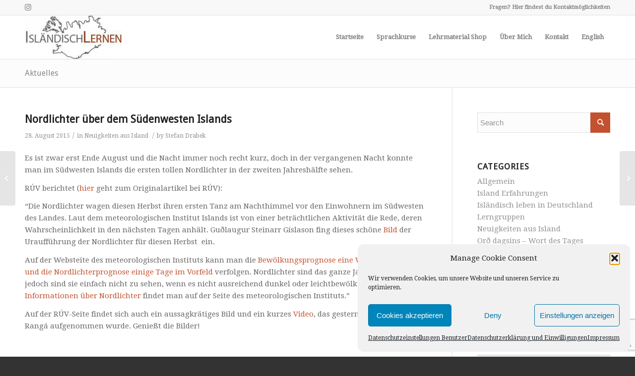

--- FILE ---
content_type: text/html; charset=utf-8
request_url: https://www.google.com/recaptcha/api2/anchor?ar=1&k=6LdUIYsUAAAAABtEgOffk7ijsQ_tQy4eYd8FXAaq&co=aHR0cHM6Ly9pc2xhZW5kaXNjaC1sZXJuZW4uZGU6NDQz&hl=en&v=7gg7H51Q-naNfhmCP3_R47ho&size=invisible&anchor-ms=20000&execute-ms=30000&cb=mtg0ym46178x
body_size: 49331
content:
<!DOCTYPE HTML><html dir="ltr" lang="en"><head><meta http-equiv="Content-Type" content="text/html; charset=UTF-8">
<meta http-equiv="X-UA-Compatible" content="IE=edge">
<title>reCAPTCHA</title>
<style type="text/css">
/* cyrillic-ext */
@font-face {
  font-family: 'Roboto';
  font-style: normal;
  font-weight: 400;
  font-stretch: 100%;
  src: url(//fonts.gstatic.com/s/roboto/v48/KFO7CnqEu92Fr1ME7kSn66aGLdTylUAMa3GUBHMdazTgWw.woff2) format('woff2');
  unicode-range: U+0460-052F, U+1C80-1C8A, U+20B4, U+2DE0-2DFF, U+A640-A69F, U+FE2E-FE2F;
}
/* cyrillic */
@font-face {
  font-family: 'Roboto';
  font-style: normal;
  font-weight: 400;
  font-stretch: 100%;
  src: url(//fonts.gstatic.com/s/roboto/v48/KFO7CnqEu92Fr1ME7kSn66aGLdTylUAMa3iUBHMdazTgWw.woff2) format('woff2');
  unicode-range: U+0301, U+0400-045F, U+0490-0491, U+04B0-04B1, U+2116;
}
/* greek-ext */
@font-face {
  font-family: 'Roboto';
  font-style: normal;
  font-weight: 400;
  font-stretch: 100%;
  src: url(//fonts.gstatic.com/s/roboto/v48/KFO7CnqEu92Fr1ME7kSn66aGLdTylUAMa3CUBHMdazTgWw.woff2) format('woff2');
  unicode-range: U+1F00-1FFF;
}
/* greek */
@font-face {
  font-family: 'Roboto';
  font-style: normal;
  font-weight: 400;
  font-stretch: 100%;
  src: url(//fonts.gstatic.com/s/roboto/v48/KFO7CnqEu92Fr1ME7kSn66aGLdTylUAMa3-UBHMdazTgWw.woff2) format('woff2');
  unicode-range: U+0370-0377, U+037A-037F, U+0384-038A, U+038C, U+038E-03A1, U+03A3-03FF;
}
/* math */
@font-face {
  font-family: 'Roboto';
  font-style: normal;
  font-weight: 400;
  font-stretch: 100%;
  src: url(//fonts.gstatic.com/s/roboto/v48/KFO7CnqEu92Fr1ME7kSn66aGLdTylUAMawCUBHMdazTgWw.woff2) format('woff2');
  unicode-range: U+0302-0303, U+0305, U+0307-0308, U+0310, U+0312, U+0315, U+031A, U+0326-0327, U+032C, U+032F-0330, U+0332-0333, U+0338, U+033A, U+0346, U+034D, U+0391-03A1, U+03A3-03A9, U+03B1-03C9, U+03D1, U+03D5-03D6, U+03F0-03F1, U+03F4-03F5, U+2016-2017, U+2034-2038, U+203C, U+2040, U+2043, U+2047, U+2050, U+2057, U+205F, U+2070-2071, U+2074-208E, U+2090-209C, U+20D0-20DC, U+20E1, U+20E5-20EF, U+2100-2112, U+2114-2115, U+2117-2121, U+2123-214F, U+2190, U+2192, U+2194-21AE, U+21B0-21E5, U+21F1-21F2, U+21F4-2211, U+2213-2214, U+2216-22FF, U+2308-230B, U+2310, U+2319, U+231C-2321, U+2336-237A, U+237C, U+2395, U+239B-23B7, U+23D0, U+23DC-23E1, U+2474-2475, U+25AF, U+25B3, U+25B7, U+25BD, U+25C1, U+25CA, U+25CC, U+25FB, U+266D-266F, U+27C0-27FF, U+2900-2AFF, U+2B0E-2B11, U+2B30-2B4C, U+2BFE, U+3030, U+FF5B, U+FF5D, U+1D400-1D7FF, U+1EE00-1EEFF;
}
/* symbols */
@font-face {
  font-family: 'Roboto';
  font-style: normal;
  font-weight: 400;
  font-stretch: 100%;
  src: url(//fonts.gstatic.com/s/roboto/v48/KFO7CnqEu92Fr1ME7kSn66aGLdTylUAMaxKUBHMdazTgWw.woff2) format('woff2');
  unicode-range: U+0001-000C, U+000E-001F, U+007F-009F, U+20DD-20E0, U+20E2-20E4, U+2150-218F, U+2190, U+2192, U+2194-2199, U+21AF, U+21E6-21F0, U+21F3, U+2218-2219, U+2299, U+22C4-22C6, U+2300-243F, U+2440-244A, U+2460-24FF, U+25A0-27BF, U+2800-28FF, U+2921-2922, U+2981, U+29BF, U+29EB, U+2B00-2BFF, U+4DC0-4DFF, U+FFF9-FFFB, U+10140-1018E, U+10190-1019C, U+101A0, U+101D0-101FD, U+102E0-102FB, U+10E60-10E7E, U+1D2C0-1D2D3, U+1D2E0-1D37F, U+1F000-1F0FF, U+1F100-1F1AD, U+1F1E6-1F1FF, U+1F30D-1F30F, U+1F315, U+1F31C, U+1F31E, U+1F320-1F32C, U+1F336, U+1F378, U+1F37D, U+1F382, U+1F393-1F39F, U+1F3A7-1F3A8, U+1F3AC-1F3AF, U+1F3C2, U+1F3C4-1F3C6, U+1F3CA-1F3CE, U+1F3D4-1F3E0, U+1F3ED, U+1F3F1-1F3F3, U+1F3F5-1F3F7, U+1F408, U+1F415, U+1F41F, U+1F426, U+1F43F, U+1F441-1F442, U+1F444, U+1F446-1F449, U+1F44C-1F44E, U+1F453, U+1F46A, U+1F47D, U+1F4A3, U+1F4B0, U+1F4B3, U+1F4B9, U+1F4BB, U+1F4BF, U+1F4C8-1F4CB, U+1F4D6, U+1F4DA, U+1F4DF, U+1F4E3-1F4E6, U+1F4EA-1F4ED, U+1F4F7, U+1F4F9-1F4FB, U+1F4FD-1F4FE, U+1F503, U+1F507-1F50B, U+1F50D, U+1F512-1F513, U+1F53E-1F54A, U+1F54F-1F5FA, U+1F610, U+1F650-1F67F, U+1F687, U+1F68D, U+1F691, U+1F694, U+1F698, U+1F6AD, U+1F6B2, U+1F6B9-1F6BA, U+1F6BC, U+1F6C6-1F6CF, U+1F6D3-1F6D7, U+1F6E0-1F6EA, U+1F6F0-1F6F3, U+1F6F7-1F6FC, U+1F700-1F7FF, U+1F800-1F80B, U+1F810-1F847, U+1F850-1F859, U+1F860-1F887, U+1F890-1F8AD, U+1F8B0-1F8BB, U+1F8C0-1F8C1, U+1F900-1F90B, U+1F93B, U+1F946, U+1F984, U+1F996, U+1F9E9, U+1FA00-1FA6F, U+1FA70-1FA7C, U+1FA80-1FA89, U+1FA8F-1FAC6, U+1FACE-1FADC, U+1FADF-1FAE9, U+1FAF0-1FAF8, U+1FB00-1FBFF;
}
/* vietnamese */
@font-face {
  font-family: 'Roboto';
  font-style: normal;
  font-weight: 400;
  font-stretch: 100%;
  src: url(//fonts.gstatic.com/s/roboto/v48/KFO7CnqEu92Fr1ME7kSn66aGLdTylUAMa3OUBHMdazTgWw.woff2) format('woff2');
  unicode-range: U+0102-0103, U+0110-0111, U+0128-0129, U+0168-0169, U+01A0-01A1, U+01AF-01B0, U+0300-0301, U+0303-0304, U+0308-0309, U+0323, U+0329, U+1EA0-1EF9, U+20AB;
}
/* latin-ext */
@font-face {
  font-family: 'Roboto';
  font-style: normal;
  font-weight: 400;
  font-stretch: 100%;
  src: url(//fonts.gstatic.com/s/roboto/v48/KFO7CnqEu92Fr1ME7kSn66aGLdTylUAMa3KUBHMdazTgWw.woff2) format('woff2');
  unicode-range: U+0100-02BA, U+02BD-02C5, U+02C7-02CC, U+02CE-02D7, U+02DD-02FF, U+0304, U+0308, U+0329, U+1D00-1DBF, U+1E00-1E9F, U+1EF2-1EFF, U+2020, U+20A0-20AB, U+20AD-20C0, U+2113, U+2C60-2C7F, U+A720-A7FF;
}
/* latin */
@font-face {
  font-family: 'Roboto';
  font-style: normal;
  font-weight: 400;
  font-stretch: 100%;
  src: url(//fonts.gstatic.com/s/roboto/v48/KFO7CnqEu92Fr1ME7kSn66aGLdTylUAMa3yUBHMdazQ.woff2) format('woff2');
  unicode-range: U+0000-00FF, U+0131, U+0152-0153, U+02BB-02BC, U+02C6, U+02DA, U+02DC, U+0304, U+0308, U+0329, U+2000-206F, U+20AC, U+2122, U+2191, U+2193, U+2212, U+2215, U+FEFF, U+FFFD;
}
/* cyrillic-ext */
@font-face {
  font-family: 'Roboto';
  font-style: normal;
  font-weight: 500;
  font-stretch: 100%;
  src: url(//fonts.gstatic.com/s/roboto/v48/KFO7CnqEu92Fr1ME7kSn66aGLdTylUAMa3GUBHMdazTgWw.woff2) format('woff2');
  unicode-range: U+0460-052F, U+1C80-1C8A, U+20B4, U+2DE0-2DFF, U+A640-A69F, U+FE2E-FE2F;
}
/* cyrillic */
@font-face {
  font-family: 'Roboto';
  font-style: normal;
  font-weight: 500;
  font-stretch: 100%;
  src: url(//fonts.gstatic.com/s/roboto/v48/KFO7CnqEu92Fr1ME7kSn66aGLdTylUAMa3iUBHMdazTgWw.woff2) format('woff2');
  unicode-range: U+0301, U+0400-045F, U+0490-0491, U+04B0-04B1, U+2116;
}
/* greek-ext */
@font-face {
  font-family: 'Roboto';
  font-style: normal;
  font-weight: 500;
  font-stretch: 100%;
  src: url(//fonts.gstatic.com/s/roboto/v48/KFO7CnqEu92Fr1ME7kSn66aGLdTylUAMa3CUBHMdazTgWw.woff2) format('woff2');
  unicode-range: U+1F00-1FFF;
}
/* greek */
@font-face {
  font-family: 'Roboto';
  font-style: normal;
  font-weight: 500;
  font-stretch: 100%;
  src: url(//fonts.gstatic.com/s/roboto/v48/KFO7CnqEu92Fr1ME7kSn66aGLdTylUAMa3-UBHMdazTgWw.woff2) format('woff2');
  unicode-range: U+0370-0377, U+037A-037F, U+0384-038A, U+038C, U+038E-03A1, U+03A3-03FF;
}
/* math */
@font-face {
  font-family: 'Roboto';
  font-style: normal;
  font-weight: 500;
  font-stretch: 100%;
  src: url(//fonts.gstatic.com/s/roboto/v48/KFO7CnqEu92Fr1ME7kSn66aGLdTylUAMawCUBHMdazTgWw.woff2) format('woff2');
  unicode-range: U+0302-0303, U+0305, U+0307-0308, U+0310, U+0312, U+0315, U+031A, U+0326-0327, U+032C, U+032F-0330, U+0332-0333, U+0338, U+033A, U+0346, U+034D, U+0391-03A1, U+03A3-03A9, U+03B1-03C9, U+03D1, U+03D5-03D6, U+03F0-03F1, U+03F4-03F5, U+2016-2017, U+2034-2038, U+203C, U+2040, U+2043, U+2047, U+2050, U+2057, U+205F, U+2070-2071, U+2074-208E, U+2090-209C, U+20D0-20DC, U+20E1, U+20E5-20EF, U+2100-2112, U+2114-2115, U+2117-2121, U+2123-214F, U+2190, U+2192, U+2194-21AE, U+21B0-21E5, U+21F1-21F2, U+21F4-2211, U+2213-2214, U+2216-22FF, U+2308-230B, U+2310, U+2319, U+231C-2321, U+2336-237A, U+237C, U+2395, U+239B-23B7, U+23D0, U+23DC-23E1, U+2474-2475, U+25AF, U+25B3, U+25B7, U+25BD, U+25C1, U+25CA, U+25CC, U+25FB, U+266D-266F, U+27C0-27FF, U+2900-2AFF, U+2B0E-2B11, U+2B30-2B4C, U+2BFE, U+3030, U+FF5B, U+FF5D, U+1D400-1D7FF, U+1EE00-1EEFF;
}
/* symbols */
@font-face {
  font-family: 'Roboto';
  font-style: normal;
  font-weight: 500;
  font-stretch: 100%;
  src: url(//fonts.gstatic.com/s/roboto/v48/KFO7CnqEu92Fr1ME7kSn66aGLdTylUAMaxKUBHMdazTgWw.woff2) format('woff2');
  unicode-range: U+0001-000C, U+000E-001F, U+007F-009F, U+20DD-20E0, U+20E2-20E4, U+2150-218F, U+2190, U+2192, U+2194-2199, U+21AF, U+21E6-21F0, U+21F3, U+2218-2219, U+2299, U+22C4-22C6, U+2300-243F, U+2440-244A, U+2460-24FF, U+25A0-27BF, U+2800-28FF, U+2921-2922, U+2981, U+29BF, U+29EB, U+2B00-2BFF, U+4DC0-4DFF, U+FFF9-FFFB, U+10140-1018E, U+10190-1019C, U+101A0, U+101D0-101FD, U+102E0-102FB, U+10E60-10E7E, U+1D2C0-1D2D3, U+1D2E0-1D37F, U+1F000-1F0FF, U+1F100-1F1AD, U+1F1E6-1F1FF, U+1F30D-1F30F, U+1F315, U+1F31C, U+1F31E, U+1F320-1F32C, U+1F336, U+1F378, U+1F37D, U+1F382, U+1F393-1F39F, U+1F3A7-1F3A8, U+1F3AC-1F3AF, U+1F3C2, U+1F3C4-1F3C6, U+1F3CA-1F3CE, U+1F3D4-1F3E0, U+1F3ED, U+1F3F1-1F3F3, U+1F3F5-1F3F7, U+1F408, U+1F415, U+1F41F, U+1F426, U+1F43F, U+1F441-1F442, U+1F444, U+1F446-1F449, U+1F44C-1F44E, U+1F453, U+1F46A, U+1F47D, U+1F4A3, U+1F4B0, U+1F4B3, U+1F4B9, U+1F4BB, U+1F4BF, U+1F4C8-1F4CB, U+1F4D6, U+1F4DA, U+1F4DF, U+1F4E3-1F4E6, U+1F4EA-1F4ED, U+1F4F7, U+1F4F9-1F4FB, U+1F4FD-1F4FE, U+1F503, U+1F507-1F50B, U+1F50D, U+1F512-1F513, U+1F53E-1F54A, U+1F54F-1F5FA, U+1F610, U+1F650-1F67F, U+1F687, U+1F68D, U+1F691, U+1F694, U+1F698, U+1F6AD, U+1F6B2, U+1F6B9-1F6BA, U+1F6BC, U+1F6C6-1F6CF, U+1F6D3-1F6D7, U+1F6E0-1F6EA, U+1F6F0-1F6F3, U+1F6F7-1F6FC, U+1F700-1F7FF, U+1F800-1F80B, U+1F810-1F847, U+1F850-1F859, U+1F860-1F887, U+1F890-1F8AD, U+1F8B0-1F8BB, U+1F8C0-1F8C1, U+1F900-1F90B, U+1F93B, U+1F946, U+1F984, U+1F996, U+1F9E9, U+1FA00-1FA6F, U+1FA70-1FA7C, U+1FA80-1FA89, U+1FA8F-1FAC6, U+1FACE-1FADC, U+1FADF-1FAE9, U+1FAF0-1FAF8, U+1FB00-1FBFF;
}
/* vietnamese */
@font-face {
  font-family: 'Roboto';
  font-style: normal;
  font-weight: 500;
  font-stretch: 100%;
  src: url(//fonts.gstatic.com/s/roboto/v48/KFO7CnqEu92Fr1ME7kSn66aGLdTylUAMa3OUBHMdazTgWw.woff2) format('woff2');
  unicode-range: U+0102-0103, U+0110-0111, U+0128-0129, U+0168-0169, U+01A0-01A1, U+01AF-01B0, U+0300-0301, U+0303-0304, U+0308-0309, U+0323, U+0329, U+1EA0-1EF9, U+20AB;
}
/* latin-ext */
@font-face {
  font-family: 'Roboto';
  font-style: normal;
  font-weight: 500;
  font-stretch: 100%;
  src: url(//fonts.gstatic.com/s/roboto/v48/KFO7CnqEu92Fr1ME7kSn66aGLdTylUAMa3KUBHMdazTgWw.woff2) format('woff2');
  unicode-range: U+0100-02BA, U+02BD-02C5, U+02C7-02CC, U+02CE-02D7, U+02DD-02FF, U+0304, U+0308, U+0329, U+1D00-1DBF, U+1E00-1E9F, U+1EF2-1EFF, U+2020, U+20A0-20AB, U+20AD-20C0, U+2113, U+2C60-2C7F, U+A720-A7FF;
}
/* latin */
@font-face {
  font-family: 'Roboto';
  font-style: normal;
  font-weight: 500;
  font-stretch: 100%;
  src: url(//fonts.gstatic.com/s/roboto/v48/KFO7CnqEu92Fr1ME7kSn66aGLdTylUAMa3yUBHMdazQ.woff2) format('woff2');
  unicode-range: U+0000-00FF, U+0131, U+0152-0153, U+02BB-02BC, U+02C6, U+02DA, U+02DC, U+0304, U+0308, U+0329, U+2000-206F, U+20AC, U+2122, U+2191, U+2193, U+2212, U+2215, U+FEFF, U+FFFD;
}
/* cyrillic-ext */
@font-face {
  font-family: 'Roboto';
  font-style: normal;
  font-weight: 900;
  font-stretch: 100%;
  src: url(//fonts.gstatic.com/s/roboto/v48/KFO7CnqEu92Fr1ME7kSn66aGLdTylUAMa3GUBHMdazTgWw.woff2) format('woff2');
  unicode-range: U+0460-052F, U+1C80-1C8A, U+20B4, U+2DE0-2DFF, U+A640-A69F, U+FE2E-FE2F;
}
/* cyrillic */
@font-face {
  font-family: 'Roboto';
  font-style: normal;
  font-weight: 900;
  font-stretch: 100%;
  src: url(//fonts.gstatic.com/s/roboto/v48/KFO7CnqEu92Fr1ME7kSn66aGLdTylUAMa3iUBHMdazTgWw.woff2) format('woff2');
  unicode-range: U+0301, U+0400-045F, U+0490-0491, U+04B0-04B1, U+2116;
}
/* greek-ext */
@font-face {
  font-family: 'Roboto';
  font-style: normal;
  font-weight: 900;
  font-stretch: 100%;
  src: url(//fonts.gstatic.com/s/roboto/v48/KFO7CnqEu92Fr1ME7kSn66aGLdTylUAMa3CUBHMdazTgWw.woff2) format('woff2');
  unicode-range: U+1F00-1FFF;
}
/* greek */
@font-face {
  font-family: 'Roboto';
  font-style: normal;
  font-weight: 900;
  font-stretch: 100%;
  src: url(//fonts.gstatic.com/s/roboto/v48/KFO7CnqEu92Fr1ME7kSn66aGLdTylUAMa3-UBHMdazTgWw.woff2) format('woff2');
  unicode-range: U+0370-0377, U+037A-037F, U+0384-038A, U+038C, U+038E-03A1, U+03A3-03FF;
}
/* math */
@font-face {
  font-family: 'Roboto';
  font-style: normal;
  font-weight: 900;
  font-stretch: 100%;
  src: url(//fonts.gstatic.com/s/roboto/v48/KFO7CnqEu92Fr1ME7kSn66aGLdTylUAMawCUBHMdazTgWw.woff2) format('woff2');
  unicode-range: U+0302-0303, U+0305, U+0307-0308, U+0310, U+0312, U+0315, U+031A, U+0326-0327, U+032C, U+032F-0330, U+0332-0333, U+0338, U+033A, U+0346, U+034D, U+0391-03A1, U+03A3-03A9, U+03B1-03C9, U+03D1, U+03D5-03D6, U+03F0-03F1, U+03F4-03F5, U+2016-2017, U+2034-2038, U+203C, U+2040, U+2043, U+2047, U+2050, U+2057, U+205F, U+2070-2071, U+2074-208E, U+2090-209C, U+20D0-20DC, U+20E1, U+20E5-20EF, U+2100-2112, U+2114-2115, U+2117-2121, U+2123-214F, U+2190, U+2192, U+2194-21AE, U+21B0-21E5, U+21F1-21F2, U+21F4-2211, U+2213-2214, U+2216-22FF, U+2308-230B, U+2310, U+2319, U+231C-2321, U+2336-237A, U+237C, U+2395, U+239B-23B7, U+23D0, U+23DC-23E1, U+2474-2475, U+25AF, U+25B3, U+25B7, U+25BD, U+25C1, U+25CA, U+25CC, U+25FB, U+266D-266F, U+27C0-27FF, U+2900-2AFF, U+2B0E-2B11, U+2B30-2B4C, U+2BFE, U+3030, U+FF5B, U+FF5D, U+1D400-1D7FF, U+1EE00-1EEFF;
}
/* symbols */
@font-face {
  font-family: 'Roboto';
  font-style: normal;
  font-weight: 900;
  font-stretch: 100%;
  src: url(//fonts.gstatic.com/s/roboto/v48/KFO7CnqEu92Fr1ME7kSn66aGLdTylUAMaxKUBHMdazTgWw.woff2) format('woff2');
  unicode-range: U+0001-000C, U+000E-001F, U+007F-009F, U+20DD-20E0, U+20E2-20E4, U+2150-218F, U+2190, U+2192, U+2194-2199, U+21AF, U+21E6-21F0, U+21F3, U+2218-2219, U+2299, U+22C4-22C6, U+2300-243F, U+2440-244A, U+2460-24FF, U+25A0-27BF, U+2800-28FF, U+2921-2922, U+2981, U+29BF, U+29EB, U+2B00-2BFF, U+4DC0-4DFF, U+FFF9-FFFB, U+10140-1018E, U+10190-1019C, U+101A0, U+101D0-101FD, U+102E0-102FB, U+10E60-10E7E, U+1D2C0-1D2D3, U+1D2E0-1D37F, U+1F000-1F0FF, U+1F100-1F1AD, U+1F1E6-1F1FF, U+1F30D-1F30F, U+1F315, U+1F31C, U+1F31E, U+1F320-1F32C, U+1F336, U+1F378, U+1F37D, U+1F382, U+1F393-1F39F, U+1F3A7-1F3A8, U+1F3AC-1F3AF, U+1F3C2, U+1F3C4-1F3C6, U+1F3CA-1F3CE, U+1F3D4-1F3E0, U+1F3ED, U+1F3F1-1F3F3, U+1F3F5-1F3F7, U+1F408, U+1F415, U+1F41F, U+1F426, U+1F43F, U+1F441-1F442, U+1F444, U+1F446-1F449, U+1F44C-1F44E, U+1F453, U+1F46A, U+1F47D, U+1F4A3, U+1F4B0, U+1F4B3, U+1F4B9, U+1F4BB, U+1F4BF, U+1F4C8-1F4CB, U+1F4D6, U+1F4DA, U+1F4DF, U+1F4E3-1F4E6, U+1F4EA-1F4ED, U+1F4F7, U+1F4F9-1F4FB, U+1F4FD-1F4FE, U+1F503, U+1F507-1F50B, U+1F50D, U+1F512-1F513, U+1F53E-1F54A, U+1F54F-1F5FA, U+1F610, U+1F650-1F67F, U+1F687, U+1F68D, U+1F691, U+1F694, U+1F698, U+1F6AD, U+1F6B2, U+1F6B9-1F6BA, U+1F6BC, U+1F6C6-1F6CF, U+1F6D3-1F6D7, U+1F6E0-1F6EA, U+1F6F0-1F6F3, U+1F6F7-1F6FC, U+1F700-1F7FF, U+1F800-1F80B, U+1F810-1F847, U+1F850-1F859, U+1F860-1F887, U+1F890-1F8AD, U+1F8B0-1F8BB, U+1F8C0-1F8C1, U+1F900-1F90B, U+1F93B, U+1F946, U+1F984, U+1F996, U+1F9E9, U+1FA00-1FA6F, U+1FA70-1FA7C, U+1FA80-1FA89, U+1FA8F-1FAC6, U+1FACE-1FADC, U+1FADF-1FAE9, U+1FAF0-1FAF8, U+1FB00-1FBFF;
}
/* vietnamese */
@font-face {
  font-family: 'Roboto';
  font-style: normal;
  font-weight: 900;
  font-stretch: 100%;
  src: url(//fonts.gstatic.com/s/roboto/v48/KFO7CnqEu92Fr1ME7kSn66aGLdTylUAMa3OUBHMdazTgWw.woff2) format('woff2');
  unicode-range: U+0102-0103, U+0110-0111, U+0128-0129, U+0168-0169, U+01A0-01A1, U+01AF-01B0, U+0300-0301, U+0303-0304, U+0308-0309, U+0323, U+0329, U+1EA0-1EF9, U+20AB;
}
/* latin-ext */
@font-face {
  font-family: 'Roboto';
  font-style: normal;
  font-weight: 900;
  font-stretch: 100%;
  src: url(//fonts.gstatic.com/s/roboto/v48/KFO7CnqEu92Fr1ME7kSn66aGLdTylUAMa3KUBHMdazTgWw.woff2) format('woff2');
  unicode-range: U+0100-02BA, U+02BD-02C5, U+02C7-02CC, U+02CE-02D7, U+02DD-02FF, U+0304, U+0308, U+0329, U+1D00-1DBF, U+1E00-1E9F, U+1EF2-1EFF, U+2020, U+20A0-20AB, U+20AD-20C0, U+2113, U+2C60-2C7F, U+A720-A7FF;
}
/* latin */
@font-face {
  font-family: 'Roboto';
  font-style: normal;
  font-weight: 900;
  font-stretch: 100%;
  src: url(//fonts.gstatic.com/s/roboto/v48/KFO7CnqEu92Fr1ME7kSn66aGLdTylUAMa3yUBHMdazQ.woff2) format('woff2');
  unicode-range: U+0000-00FF, U+0131, U+0152-0153, U+02BB-02BC, U+02C6, U+02DA, U+02DC, U+0304, U+0308, U+0329, U+2000-206F, U+20AC, U+2122, U+2191, U+2193, U+2212, U+2215, U+FEFF, U+FFFD;
}

</style>
<link rel="stylesheet" type="text/css" href="https://www.gstatic.com/recaptcha/releases/7gg7H51Q-naNfhmCP3_R47ho/styles__ltr.css">
<script nonce="xRbw99mlF1-McNaETeKCBQ" type="text/javascript">window['__recaptcha_api'] = 'https://www.google.com/recaptcha/api2/';</script>
<script type="text/javascript" src="https://www.gstatic.com/recaptcha/releases/7gg7H51Q-naNfhmCP3_R47ho/recaptcha__en.js" nonce="xRbw99mlF1-McNaETeKCBQ">
      
    </script></head>
<body><div id="rc-anchor-alert" class="rc-anchor-alert"></div>
<input type="hidden" id="recaptcha-token" value="[base64]">
<script type="text/javascript" nonce="xRbw99mlF1-McNaETeKCBQ">
      recaptcha.anchor.Main.init("[\x22ainput\x22,[\x22bgdata\x22,\x22\x22,\[base64]/[base64]/[base64]/KE4oMTI0LHYsdi5HKSxMWihsLHYpKTpOKDEyNCx2LGwpLFYpLHYpLFQpKSxGKDE3MSx2KX0scjc9ZnVuY3Rpb24obCl7cmV0dXJuIGx9LEM9ZnVuY3Rpb24obCxWLHYpe04odixsLFYpLFZbYWtdPTI3OTZ9LG49ZnVuY3Rpb24obCxWKXtWLlg9KChWLlg/[base64]/[base64]/[base64]/[base64]/[base64]/[base64]/[base64]/[base64]/[base64]/[base64]/[base64]\\u003d\x22,\[base64]\x22,\x22wpoUeMKKM0deNsOZGMKIVMK+wppZwpxwV8ODDnJvwoXCmcONwo/DojhYW33Cmy1TOsKJTnnCj1fDjUTCuMK8XMOsw4/CjcOtXcO/e0vCssOWwrRww64IaMOKwoXDuDXCh8KncAFgwo4Bwr3CoAzDrijCnDEfwrN1OQ/[base64]/CoD5seAPDqHBkwoBKwofDr1Ucw5QUBMKLTl4CD8OXw4Q0wohMWjZ0GMO/w6IlWMK9RMKfZcO4VRnCpsOtw5V6w6zDnsO/[base64]/CiwPDvD/ClgHDqWcSwrRFwpNxw4HCgBnDvifCucOcS2rCgknDt8KoL8KIEhtaJFrDm3k8wpvCoMK0w5vCqsO+wrTDjinCnGLDh2DDkTfDhsKORMKSwq8Swq5pR3FrwqDCq2Ffw6gkBEZsw7BvG8KFKQrCv15pwrM0asK1A8KywrQ7w7HDv8O4X8O0McOQJUMqw7/DtcKDWVVNd8KAwqE7wrXDvyDDjEXDocKSwoMQZBcrZ2o5wrNYw4Iow6dzw6JcOEsSMVHCrRszwrpjwpdjw4HChcOHw6TDhADCu8KwJizDmDjDvsKDwppowrQSXzLCuMK7BAxAX1xuNATDm05nw6nDkcOXBcOKScK0fTYxw4sfwp/DucOcwo9YDsOBwpxMZcONw54gw5cAGyEnw57CsMOGwq3CtMKAbsOvw5kxwonDusO+wpVhwpwVwo7DgU4dXiLDkMKUecK1w5tNRcOpSsK7QgnDmsOkDF8+wovCn8KXecKtI3XDnx/CksKZVcK3EMOxRsOiwpoIw63DgWhaw6A3WsO6w4LDi8O/XBYyw73ClMO7fMKpWV43wr1sasOOwq1IHsKjDMO8wqAfw4HCumERKMKlJMKqPH/[base64]/[base64]/Ct09iwoPCgMKnwrXDpcOhwrbDuBrCozfDgcKXwrABwprCtMONA3pAZsKqw5HDii/CizLCnD/DtcKpCSR2LBIranVow4QTw4gIwq/CrsKwwopVw4XChm/CkFLDixodKcKaSxZ6BMKNHMOtw5HDo8KyWGFww5LDi8KxwrZmw4fDpcKUf3/DosKvQlzDjEMUwo8wbsK1U3NEw5YOwrBawpfCowLDnCBYw5rDjcKKwotwVsOOwrjDmcKYwqnDugnCgH5/aznCjsOKXy8YwpVAw4h3w5PDvA92ZcOKUEFCbHvCp8OWwqnDlGgTwqJzdBsHDDY8w4BWTG8hw65YwqskJjIcwoXDkMKtwqnCgMKZwo02JcOmwrjDh8K8NCzDpUHCgcOEB8OpV8OKw6/Dq8KlZQ8ZTl3ClFgOTsO9a8K+WHsrcDASwqhcwrXCicKaQR03HcKxwrDDgsOYAsO8wobChsKvKVzCjGkmw4hOL391w5paw73DvMKvLcOjV3clVMOEwokCRARcdXLCksKaw4MowpPDqyDCnVYBYyUjwp8CwrHCscOnwpdpw5bCqhTCjMKkMMO1w4LCi8O0fE/CpAPCpsOQw68jbAVEwp48w7ksw6/Cr1DCrCcTA8KDK3sMworCjRPClcOyNsKnAcKqAcK0w6/DlMKLw7p/TAcuw4fCs8OMwq3CgcO4wrcMf8ONcsObw7UlwrDDj27DosOAw7/[base64]/Do8OxwrDDpzjCtcOvwqN6w7zCgmHDkjU9w65zNcKBScK3VGXDgMKiwrE6NcKrejMIQMKwwrhMw4/CuXTDo8OGw7MMF3wIw68DY3dmw6xxfMOUH0HDqsKFUkbCuMK+BMK3EzvCtC3CusOTw4DCocKsXBgkw4Z3woVLCH9kF8OrPMKpwonCtMOUPU/DksOlwo8vwqofw7N2wqzCnMK6ZsO7w6TDj0PDkEHCr8KcHcOkIzwdw4bDqcKfwqPCry1Iw4zCisKUwrcVO8OhP8O1CsOifSRecsOvw7PCpEQkTcOhW1kldhzCoVDDg8K3Jn1Fw7PDglFewoRKEwHDnQ5GwrnDog7CsXkkRkERwq7DohtpRsOnwrwWwo/DhiMdwrzCszZrZ8OrQ8OIKsKqCcOdNBnDhwd6w73CthHDqS1oZcKRw7QIwpTDhsO0WcOIWH/Dv8OsMMO9UcKjw6DDlcKuMTJQc8Ouw6/CskLCj3AmwpI2G8KewrrDt8O2GSdYfMOtw6jDr1MYd8KHw5/CjXrDncOPw5ZTWnVgwpjDkn/CnsOmw5YGw5fDn8KSwpfDqkZ8c0bCgMKJDsKqwqXCqsK9woM9w4rCt8KSamzDuMKDfAXChcK9VDXCsyXCgMOaWRTCsD/[base64]/[base64]/Cl8OUSGoxw4BcXsOsw7nCkcK/w53CtMOzw4/[base64]/DjWjCmzHDngDCkcOZw603woXDqU81CGF8w5LDkhHCqhgmZksOSMKRD8KSVSnDmMORHDQTORrCj1rDlsOKwrl2w5TCicOhwq41w5Afw5/CuwLDm8KpS1DCoF7Cr2oRw67DlcKdw6FAesKtw5bCnEA/w7zDpcOSwpwHw73Cl2RvEsOgST7Ci8KIF8OOw5oSw5s3EFXDisKoAQXCgU9IwoYwbMO1woHDsS3CgcKHwodRwrnDlz4xwoMBw5DDpB3Dok3Dp8Ksw4TCqT7DocKqwqDCr8OlwqpHw7XCriNlUkBuwqRKUcKMScKVGMO1wrZfUA/CuyDCqFbDu8OWIkXDkcOnwq7CqXhFw4bCi8OHRTLCnnkVWMKeRlzDlxcHQE13DsK8A0UPGXjDq3LCtlDDhcKJwqDDvMKjfMKdalfDjcOwbGp5QcKRw4oqRRPDs0BqNMKQw4HCkMOse8OewqzChlzDnMK3wrpWwr/[base64]/Cv3EOw4fDhMKrc8Kcw6tAw7k6WMOpEB/DssOmY8OVYzDDlXhNA059PnfCgxF+QGXDr8OGC0kxw4VYw6ggKWoYAcOAwp/CoGvCv8Oxcx/CucKIcnYQwo5twr51WMOsbMOmwpcBwq7Cn8OYw7IQwothwrcQOyzDqnPCpMOWCWBsw5rCrjDDmMKbwpw6BsO0w6LCpFErSsKaAnHCisOXVcO2w5QLw7wzw6Mqw4NAEcOzXi01wrJpw5/[base64]/wqk5VUNPKsO7wqXChhjCvC8nO8Okw4xWw5kqwp/CucOyw44/[base64]/[base64]/[base64]/M1NjST91wqTDq8KcwpjDvcOHT8OdK8OfwoHDhMO7UktGwrJ+w6BTUVNTw73CjRTCpzhyXcOUw4ZqHFopwpjCp8ObPkzDtHcoWiJYYsKZTsKpwq/[base64]/ClW7DkAlYwrvDgcKywpPCn8K8w4zDkgDCrEHDmsKCRcKAw4bCmsOQGsK/w7fCt1Z7wrBJAMKPw5FRwpBuwojDtMKLMcKtwqVLwpUCGArDrcO1w4fDsR8Cw4zDm8KQOMOtwqU1wqrDsXTDjsKKw53Cg8KYLCzDqyfDkMKmw506wq/DjMO7wqtVwpsYXHrDumXDg0LCscO6EcKDw5NwOznDuMOnwpsKBSvDlsOXwrnDjnXDgMOww4jDm8KAR2RlC8KnBVTDqsOdw55ObcKGw7YWwpskw5TCjMOzEG/DrcK/TxUQRMOgw5dOek9FFlzChX3DonBOwqZUwqF5ByMETsOUwqt+UwPCpRLDt0hNw4pcd2nCmcOhDB7DvsKdUgPCqMKNwrc0UH5JN0E8OTbDn8Oiw6DCnxvCusOXVMKcwocmw4kAa8O9wrgmwrjClsKOPMK/w7RAw6tufcKIY8OZw6oNcMK4PcKjw4plwq8zCDdGcBQ9VcOXw5DDni7CsSENH2fCpMKjw5DDgsOzwrbCjMKnBxgKw40SLMOYA2fDgMKYw7lUwofCn8ObDMKLwq3ClH9bwpXCpMOqwqNJABFhwoLDgcOhYA5rH2zCjcOCw43DqAZeG8KJwp3Dn8K6wo7Ck8KMHTzDlV/CrcOEDsKvwrtkYXR5dhvDpxlawo/DvylcNsOqwrrCv8O8aBYOwqoJwqHDtR3DpW9bwpc8aMO9AxZSw6XDkmXCsxN0fmLCvytsV8K1D8OZwpjDqEoSwr9/TMOlw6/Dr8KdLsKfw4vDs8K+w59Lw70jYsOuwo/CvMKdJhxpecKhN8OtFcOGwpVvcFxZwokcw5docSRfMg/DqAFJCcKGZlMbZGUDw7VaOcK9w4HCg8OcCCMRw7VjIcK/XsO4wos8ZHHDgG4rWcKZZi/[base64]/DmUg8w4ElQQrCi8OHwrA5WRZMw5klw5/CusKGJsOOKGsycFPCo8OGQMOBVMOrSFs9F3XDrcOib8Osw7/DkDfDnHpefkfDvzwMP0sxw5LDiATDtxzDoXXDm8OhwrPDsMOXHsO0M8Omw5Vya28dZMOcw4HDvMKvVsO1cEp6ccOdw5Npwq7Drn5iwq/DssKqwpgDwrRiw7/CiSnDpGDCokzCs8KTYMKkbRZiwqHDnnrDsjBuek7ChT7CgcOywqfDscO3BWVuwqzDiMK5Y2/[base64]/CnMOKBsKRw4XDmcOFDThve1QNw7XCoRYKwrzCrcOtwobCnsOeG37DoHJ8byobw4/CicK2cTBOw6DCj8KQUkgxYMOVGkhcw58hwoBJOcOqw6huwrLCsBLCh8O3K8KXVgQbBFl3fsOlw6swVMOlwqMyw4wATX4fwrbDhFRGwrLDiUjDrsKfBsKkwoBpecOBIcOwQsKhwrvDmW4/wq3CisOZw6Efw7TDv8Ouw4jCrX7Cj8Oyw6shBC/DicOVdjllD8K3wps1w6QZOgtCw5Uywr1TAD/DhBUvCsKSF8KoWMKEwo9Gw6INwo/Dil98S0/[base64]/[base64]/UcOJw5nCtsK0C1PDkjx4QRLCnwLDnsO9wo7CrBvCkcKBw6/CkGzCjiDCsEYsXsK2KWMlBBnDjDpqTHMGwr7CpsO6DSlpdjzCj8O/woAtCQEfXDTCt8Oewp7Do8O4w7HChjPDlsO8w6/CrlBYwqbDkcOvwpjCqMKVV3zDgMKqwo5Ew4kGwrDDksOQw6Rzw7RSMhhGEsOPKyzDri/DmMOCV8OVPsK0w5XDnMOhLsOtwo5FBMOyHUXCry9pw4sqQcOEYcKqexUow6YRG8KhEXXDrsK6BhDCgsKyAcOkCX/CgV8tQi/CtyLCikJCIMOCd0pRw73Ds1PClMK/wq4Fw49Vwo7DhsO3w6tna2bDisOmwobDrnfDocKDfMKDw7bDuADCsGjDlcOgw7vCqD9APcKWIQPCjRTDtcO7w7jCsgl8VXfCjD/DvsO2VcKsw7rDkwzCmljCoAFTw7zCvcKYfkzCq2BlQTnCm8K7WsO1IE/DjwfDjcK+BMKmN8Ogw7LDjQAKw7XDqMKyFwg5w5DDjA/[base64]/DucKCw4d4JcKtKRcIwqsfU8KjwrPDjnYvw5XDjE8Pw5AUwpDCq8OjwpzDv8OxwqDDoAgzwp7CgGx2MXvDgsO3w7suNx5yUmrDlgfDvjEiwqpcw6XCjF8NwpbDsG/[base64]/wrwPwofCi3BpDhkaw4TCqMOQOMOcVG03wqDDv8K/[base64]/SsOhVW/CmmDDuGHCs8KsO8Oiwr5LJ8Ksw7UTEMOpB8ORHhfDtsOCXDjCv3TDh8KnbxDChRlGwqMpwozCpMO2ZhvDn8KGwph1w7TCgy7CohLCqcO5eAU/e8KBQMKIwrDDuMOWVMOFZBZWXwAawqPDsmTCg8O5w6rCkMOBT8O4LDDDikR/[base64]/HMObOErCrMOoCsOBwpTDnBtbwrHCvMOhf8KNYMO6woHCvSkNHTrCjibDtiIow7whw5TDp8KsFMKPOMOBwolqeTIqw7/Dt8KBw6jCn8ONwpcICgVYLMODBMOWwp1mYVAnwq57wqDDn8OEw40AwoHDphM/wrbCiG0uw6TDkcOjPH7DmcOQwp1Ow77Dvm7ClXvDkMK5w4hIwpTCl33DncOrwokkUcOTTl/DmcKRw6xyIMKDI8KHwoNEw7csIcOowrNEw7IoNxbClBoSwop0eWTClDx0HijCkQ3DjwwZw5I2wo3DuBpZdsOVcsKHNSHCrMORwobCi2V/[base64]/SMOuwoYSLcKmYllpBMKVw4fDt8Ohwo7CoDjCgcOpwp7DiFDDuA/DqRHDl8KEOUrDuhfCigzDsQRMwrBxwpZZwr/Djg0vwqbCpCZKw7TDvTHCqEnCmQLDnsK3w6oOw4vDncKhLxTCo1TDnzhKF2DDl8ORwq/CjsO1GMKNw68cwpbDmDUIw5zCvmBgY8KGw5/[base64]/DoMKCYMOZwqZPwpvDvsKSwpk9W0XCksOXJMOrMsOcN2gCw4MoUE0Xw6nDgcKtwoc6XsK6GsKJGsKJwqLCpCjCuSwgw5rDisOjwozDgnrCozQww48WG37CpQZkGsOuw5dLw73Ch8KTbgBBLcOiMMOBwpvDtsKFw4/[base64]/[base64]/w4BXGG1gS3rDlMKjw7/Cn8KLw6V+ZCYLwqbCqQnDgjPDvMOTwpwZF8OGEW1Vwp1eJsKLwrcdHcOGw71wwq/Dr3zCoMObD8O+QMKZAMKmJcKYb8OQwpkcJhbDqlrDoFcMwrVnwqIJOkgYE8KcAMOiFsOVU8K8acOVwpnCo3rCkcKbwp5Df8OdMsKzwr4tOcKbWcOGwpbDtxwPwpgdTBnDoMKNYcKLQ8OIwoZiw5LDucOWBAFhWcKaHMOEe8KuPw1/FcKQw6bCmTHDs8Oswq5ePMK/OgENZMOVwqLCucOoS8O3woEcDMOuw7UCZnzDmE/DkcKjwoFvW8KOw6Y2ESAFwqQ5FcOjG8Oww4lLYsKzEScMwpfDvcKZwrRtwpPDrMK3CBLCpm3CsGIcHMKSw7sLwqbCqhcUFns7ajt6wqYqDWtpDMK7EmwaH1/Ci8KsLsKTwofDv8Ocw5fDiy4iLsKowrHDnBNkZ8Oaw4RaLnrClR5LZ0Now4HDlsOswpHDjE/DtXFnCcKwZX9ewq/DllxZwozDuzvCrm5dwq3CripOJDvDv0BFwqPDjjvCnsKlwoY7U8KawpMYJw7DjwfDjndxFsK0w5YQXcOWBw1IPTBgUhHCjHYYF8O2D8OXwpkOKUovwr06wq/CinlfVsO3ccKtIT7DozZGc8Ofw5TDhsOBPMOKw6dhw4vDhRg5DX4PCsO/HV/Cj8Onw5JaPsO/wrltM3kzw4bDmsOkwrjDqsKwEcKuw4gqUMKBwoLDoxXCr8KzCMKew5pww4bDiDYGXhnCksKDSEhtF8O/[base64]/wr0bDMK1WsKbKMO9Gw/[base64]/DmjHDnCUGSS/DpsOewpUhKsOlw7x+EcKdQcKIw4MjSinCoSrClGfDo37DicO/ASvCgSF0w5/CswfCocOkWmhHw4/[base64]/[base64]/[base64]/[base64]/DkykWwps9w6DDtWjCqXN6VlHChEEMwqLDqE/Dl8O6WUbDjWRcwrZWO2XCpsKqw6x9w4TCv0wAHxk/wqsYfcOxO1PCmsOmw6Y3XMKSNMKDw5cMwpJtwqBMw4rCvcKEThXCjjLCn8OYUsKyw6Exw6jCssO9w5PDvAvCl3rDuCAsFcKewrc3wqYcw5dAXMKfXcKiwrPClsO0QD/CvFrDicOJw7rCrWXCp8Ogw58Hwq9Dw7wPwr9lW8OncUHCkcOLRUdyAMKbw7AFQwI7w5Bxw7bDoXAdcsOQwqwGw6B8LcOtasKHwo7CgcKXZmLCmSXCn0LDgMOHD8KowpM/[base64]/CpMKAdHLCpcOyw4caw4FAw5oPw6M3w6TDhVbCn8KHw6LDgcKCw4PDmcKcw6xpwqbDkyTDmGxGw4nDqyrCp8O5ChhKSwXDo0HChkQVIVlFw5nChMKvw7PDscOWFMKZXwouw58hwoBQw5/[base64]/w7w6dcKAGMOpW8O6w6XDnX0IbkMaw7XCjCwgw5jCnMOcw51/IsOgwowPw7LCpcKpwpBfwqM0aTNcL8KSw5RPwrpWc1bDlcObLBgiwqkJKlPCmcOlwo1Ic8KvwrPDiWEhwpgxw7DDk0LCrVJnw4HCmj8+XW5XL0pzQcKLwqYhwoIRecKpwrRzwq8bTwfCksO7w799woMnUMObw5/DtgQjwoHDpFXDhitzOk0zwr0XWsKyX8Kww4tHwqx1IcKHwqrCn0bCgTXCr8Osw4DCvcOHXQXDlDTDtyJ3wrQdw4dFPyslwqjDvsKAJn9WJsOpw7JUAF45wrx7AyjCq3R8dsO4wosFwpVaA8OiWsK/fkwww7DCvz9LLScnRsOaw4EmdcOVw7zCvlF2w6XDlsOZw6thw7J9wqnCusKywrfCqsOnLzHCpsK+woUZwp9zwqciwoocecOKbcO8w4xKw78+HyvCuE3CisK+cMOeZTQGwpYMPcOdVlHDuRANR8K6L8Kvb8OSPcO+w5LCqcOcw7HChcK3AcOyc8OTw5XCuls8wq/CgT/CtMKtUW3DnwkNDsKjasKZwonDuhtTYcK9CcOAwppLb8OhVh42cQnCoT0kwrDDiMKhw6xfwqQeG3V8IBnCoFPDtMKVw5o/[base64]/[base64]/DhVB6SnTCjsOZwqY5woBXP8OtScO0w5bChMKTAHjCtcOLZMOZWCE1MMOpVH9ZGcOxwrUXw5/DjgTDgDzDvwUyPH4NL8KhwrzDssK2TADDocKEE8OyO8ObwqzDszgnNi50w5XDr8OBwpZOw4zDsE7ClSrDuUMRw7HCnknDoTbCvVcKw7scG2d9wp3CmS7Cr8OmwoHCs2rDlsKXBsK3QcOnwpAKdTgKwrluwrViERLDoX/CoFHDkALDqi7CuMK9D8OHw5QNw4rDkV/DrsKnwr1rw5DDgcOcEyMSI8OaF8Kuwp4EwrI/w6M7EWHCkwDDmsOqfQHDpcOcR1cMw5Vla8K6w4AXw447R0kUwprChx7DomPDrsObBsO9DGbDnQc4VMKdwrzDhcOjwrHCji5oJzDDkW/CicOgw4rDjzrCtjPCpcKqfRXDi0TDkljDpB7Dj0/DosKBwpAfa8K4IWjCsG4qHTPCnsKxw4AKwqxwPcO2wpVawpPCgMOAw6oFwrHDjsKqw4LCnUrDuQsGwo7DlXzCmCEBVXEwQF4Aw44/GMOFw6JSw745w4PDnwXDoSx5Bhc9wozCtsO6fFl9wqjCpsOxw5rCocKZfBzCm8OEQGDCrjLDrEvDmsOlw7nCliBzwr0HXU4LI8OIfHDDs1h7WUjDrsOPw5LDtsK2ICPClsO3wpcyK8K0wqXCpsK/w6DDtMKEWsORw4pkw5MXw6bCnMOswpTCu8KMwpPDlcOTwp3Cl2U9PybDn8KLZMK9GRRZwoxWw6LCgsKtw63ClBfCmMKww57DkSNydlUhLQ/[base64]/dHnDksKMecOBw7PDgQzCnRoZwpnCtMKrwpjCgEvDqVrDusOOF8OHOXVILsKhw4DDn8KBwoJtw4jDvMO0a8OJw6tow5wbcn/DjMKbw5AhfQZBwrt8HTbCu3nCpC3DijFowqcxbsKBw77DmSpQw7xxJ17DhxzCtcKZRFF7w7YtSsKPwo1pB8K1w4BPAXHCsBfDqh5hwqfDr8KHw6c/woReKATDusOWw5HDqxYpworCkALDosOuIFtDw512c8Ozw699EsOkQsKDY8KMwovClMKmwrU3HsKAwq8HCRfCtyQVJlfDtB1GQ8KfQ8OqJDwdw651wrPCtsORZcO/w7HDk8OqWsKyesOqXMOmwpXDlljCvystQkw6wrfCg8OsG8KDw5jDmMKLBn5CTUVsZ8KbRXPChcO7EFjDgHETecObwq/CucO5wr18f8KAJcKkwqcowqojVSLChcOSw7DCicOveRZZwqkxw6TCtsOHd8O/CsK2ZMOaNsOINVpew6YqdV1kVDTDih9gw7TDq3oUwodVPQBYVMKbPsKqwrQNF8KSE0INwrEjMsOyw5slNcOYw7ULwpwZXTvCtMOCw5ZqbMKhw4pMHsKLVWrDgBbCoHPDhx/CpirDjC5hT8KgVsO6w5RaLChmQ8K8wpDCiG8+AMKYw41RLsK/H8OawpYIwp0twq0Hw5rDsGvCpMO8RsKTEcOyHj/Dn8KDwoF+CUTDnGlGw61Iw4/Dv3BAw683WRZxbUTDlhgUA8KVcMKww7B8YMOmw7/ClcOrwoQ1HwvCpcKWwonCjcK5RMKWIA1iO0ghwq9Yw48sw6Agwp/CmR7Ch8KKw7M2wphxA8OVBV3CvzJ0wp7Ck8OgwrfCgxfCjHsFfsKtdcKBJMO4YcKuAVTDnRIANz1uennDtQ5bwo/Co8OWaMKRw48jbsOsKcKhK8K9XkVtXWRkNyvDtlENwrpSw7rDgFhtQcKGw7/DgMOiF8Kew5NJNG8IBsOiwpTDhBfDuTfCjMOJZktEwoUTwoVMeMKxdBDCi8Oew6vChnHCukBhw5fDu2/DsAnCkDBOwrfDu8OGwqYdw7YMO8KbNmbDqsK5HsOrworDohkDwqLDp8KeEzwXWsOvZFATT8OFU2fDhMKPw7nDr2V2GT8sw6PDkcOtw6RuwovDgHTCswo+w67ChisVwq0EbjoyYmPCrsKqw53CjcK+w6Z1MnLCqjlywqxqA8KXN8Omw4/CtlZWQhjDiHPDh04Xw6YQwrLDnQ1DX2pyNMKMw7Biw4BjwooVw57DsRzDvinCpMKEw7zCq0kwQMKrwr3DqUsLTMOtw6/[base64]/CssO5V2MAYcOTUcO/w4VvKm/DqXsgMztvwp5gw6wiUsKYXcOKw7zDlhDDm2l/fCnDhDzDisOlGsOoa0E/w6B8ImDCuUE9woEKw5zCtMKTMXrDrm3Dm8KEFcKifMO7wr88HcOqesKkSRXCuRoADcKRwqHDjCtLw67Dk8KKK8KvcsKvQmpnwo0vwr9vw7IWOQgFfH3CowHCusORITUzw5PCt8OWwo7ClE5Vw4sSwrTDoA/Dlx0OwobDvMKdCcO9GsKGw6ttIcKbwrg/wpvCqsKGQhope8OXCMKSw6LDgTgWw78wwrjCmzbDmhVFTcKnwroVw58sJ37DssO/[base64]/w5xow4lYYsK3wqLCmsKew53Dn23Cu8OHB15tVX/DgsK+wpkiDxIuwovDghR4GsKmw4kqYMK1H1HCgTfDlFXDlEtLETDDgMK1wrZEJMKhCQ7Cj8OhGzcKw4vDm8Ocwq/DhDzDqHRWw6Q3dsK6McOxTToIwrjCrBnDncO6K2zCt1ROwqnDj8O6wo4MLMODd17Cj8KMbEbCi0QzccOhP8KOwqzDnsK8bsKYbcO6DWBUwp3Cl8KWw4PDgcKBJXvDs8O2w4kuNMKUw6XDmMKaw5RNJBjCrcKQACwlVC3DusOJw4/CrMKIcRU0fsOIRsO4wrsBw55AXHzCsMO1wqMnw43CjTjDvD7Du8OQSsOteBEQWcOVw556wrDDvA3DlcO3IcOCWRLDisKDfsK0w7cLXC8DA0V0TcOGfmXCk8OOYcO5w4bDksOqDcOGw5ZBwpPCpsKlw5c7w4oFbMOsNgZjw7BOZMOYw6tBwqwXwrXDjcKgwq/CihLCtMO7UsK+GC9gMWRUR8ODacOFw45hw6LDisKkwofCg8Kkw7jCmndXc1EeBDBaWyhtwp7CocKZFcOnbw/[base64]/DiCNiNwE2RcKQwod2JMKWwplrw6hww5HCgw4rw4QJBUDDtcOVLcOYLBHCogptBFnDl27ChcOkD8KNMjgpGl7Dk8OewqDCsQrCmD4NwoTCvATCk8KKw5vDlMOYDMKDw7vDqcKiRAs3PMK7w5PDuUNBwq/DrFrDpsKlAXbDkHllfHAww73ClVvDkMK5woTDkkVwwot4w5Z5wrZgcUHDiQHDpMK8w4HDq8KDa8KIYkpDTjfDrMKTMgvDjw0DwqPChGxNwpIZFF5ZRzIPwrbCisKbCTMKwq/CgkUVw5gtwo7CrsOmI3DDtcKgw4TDk0PDnQB4w5LCk8KZVMKuwpbCkMKJw6FSwoNjN8OsI8K7F8Omwq3CjsKrw5nDp0bCtjHDqsOsUcK7w6jDt8KCUMOswoAqTiTCuh/Dr0Nswp3CmTltwpLDlMOpK8OvesOPPQLDjXPCoMOVKMOVw4tbw4fCtsKJwq7DqxYqPMOnFUDCr3XCkXbCqEHDiFF6woQzGsKbw5LDqsKuwo5NfVPCtQsbBX7DqcK9WMKiYGgfw7NUdcOcWcO1wpfCjsOTACjDnsKBwpTCrDJDwqbDvMOYScO5CcKeIz/CrcOqN8O8bAYlw4cWwpPCu8KjOMOMGsOawpzCvQPCuVUYw57DkB3DuQ0/wo7CuiANw7hYcEwdw6UFw4IKIhrDqkrCo8KNw47Ckl3CmMKcN8ODJERPAsKrPsKDw6XDq2DDmMOiIMKRbh7DgsK+w57Cs8KVH07CqcO0e8OOwo14wo3CqsObw5/[base64]/[base64]/[base64]/[base64]/X00+JsKSTcKlBcKRfsO7JwREwpYOwoXCpsKnOMO8OMOnw4RGNsOkwoAPw6fCjsOlwpBQwroTwqPDpTk+XiHDq8OweMKqwpnDssKTL8KSecOOa2jDn8K1w6nCrDl/w4rDi8K2L8Oiw7k/AcOSw7/CsiFWHw4TwogTVWTCn3s8w7jDisKEwr03wqPDuMORwpPCkcK+LTPCuUPCl1zDn8Kew70fc8KWaMO9wrF0PBLCnGLCh2U+w6BaBCPCpsKqw53DkBMsHDpywpRYwoZWwpp9fhvDhkTDt3tFwrdmw4ERw5Vjw7zDunLDgMKKwpnDvMOvXCI/[base64]/DiMOow5jCrMOXGixceQkYV8K7w4tVwrdHwqbDpsOdw5/CqkFww71rwoXDksOHw4XCk8KHHDgXwrM+CTEvwqnCrDBfwr9HwqnDk8KRwo1TeV1naMOtw4FLw4VLQWMIYcOGwq5KegwIODTCj0bClQ0Ww57CmU7DtsOvPDkwT8K1woPDuRHCp1QGNkfDv8K3wolLwp96ZMOlwofDjsKDw7HDrsO4woTDusKQe8Ojw4jCqz/CnMOUwp9WX8K5PVx0wqfCtMOCw5vCnBnDn2NMw73CoFAewqdyw4HCn8OHNQzDg8Onw7ILw4TCnjAxBjfDjXXCqsK0w7HCtsOmDsKew7wzEcOGw6TDksOCfkXClQ/Cq1AJwp7Do13Dp8O8Im4cLGvCq8KBTsK0V1vDgAjCp8KywpUHw73DsFHCvFIuw5/[base64]/DtsK2CTB/[base64]/[base64]/NFjCj37DmgPCvj1YL8Kywq9HwrvCg8Kdw5nDn3fCkVQ1TwJTa3d0XsOwBw5OwpLDlMKzEXwDX8ONcQUdwpTCscOxw6RxwpfDk2TDtH/Dh8KjND7Dr1wlTzRTDQsCw5sswo/[base64]/FsOSIMOCw6nDtjhFKX8dwqrDjMKfUgHCp8OOw5nDnCLCkULDkCLCkjQRwr3ClcKPwoTCsXYsVzFrw48tRMK0woYRwpXDmxfDkhfDmQgaCDzCtMK/w5HDuMOvUx7DkXzCml7DuC7CkcKCX8KiFsOqwrlED8KOw6hTcMKvwooxbMKtw6ZyeExXWUjCk8KiPjLChDnDqULDhC3DtUlAMsKJYFcUw43Du8OwwpZLwp9pPcOQdyLDvyjCtMKrw7VsRwDDmcODwrdiNsOewo/CtMKzbsOQwpPDgQkswqTDgER4fsOZwpbCm8OSOMKUNMO2w7grU8K4w7N8UMOzwrvDsxvCkcOeKkXCnMKwX8O6bcO8w7zDvMOVThTDp8KhwrDDssOBWsKQwoDDj8Omw5Vawrw/IRUjwoFkdlkWdjnDhzvDrMOMBMKRXsKJw5MJJsK6DMOUw6Y4wqPDlsKSwq7DoUjDg8OmScK2QD9KeznDgsOLEsOgwr3DkMKWwqp5w7XDpTYSBkDCtXEcY3QVJBMxw4AlD8OVwo5vEiDCgx3DmcOpw4pTwqBCBMKOOWHCtQcyXMKbUjlGw7XCh8OAZ8KUcmdww7t1TF/CrcOOfC7Dshhrwp7Cg8Kvw6sEw53DrsK/dMObcxrDgUjCiMOuwqrDrDkvwrjDt8KSwpLDohR9wrJ0w5IDZMKTA8KDwpfDuFdrw5UOwrfDsHUOwofDl8KSVi/DpsKLPsOBBig5IErCoA5lwqTDncK8dsOVwp7CpMO5JCU2w6RtwrwUcMOUfcKAPi0OPcOkDVsww7JQFMOsw5jDjg5NDMOTfcOrBcOHw6lBwpxlwoPDisOcw7DCngc3H0PClcK/w4AQw5cuGinDszDDssOxIAPDvsKFwr/Cv8K8w5fDpwpQA0cVwpZqwr7DicO+woATGsKdwoXDkF5mwpnCsFvDs2bDiMKmw5UnwocmbUh1wqlpR8OPwpwvQmDCrg/DujB2w5VYw5dmFBfDmB/DpMKLw4RmL8OBwqLCtMO6LAsDw4E9Qx49w44TNMKTw51/[base64]/[base64]/wp3CoC0jw6vCusKQI3DDgMKTw7vDv8OTwo7CoMKsw5Vtwpp9w6bDp21vwo7DhFUuw7PDlsKkw7Zkw4fClj4CwpPCiH3CvMK2wpMFw6QtdcOTLxROwp3DqRPCjTHDk0TDpBTCj8KENx12wqgEw6XCoSfCkMOqw7s9wol1DMOKwr/DtMKgwpDCjzwGwoXDi8KnMA4Awo/CkjtIdmhPw5/[base64]/DlQnCu8OFw6/[base64]/DtCvDjl1RwoLDty4OQsOVckzCkGHDqcKiw5lmDS1JwpZNLcKVL8KbH3tWPRXCqCTCn8KcPsK/HcOpQy7CgcKIbcKAdVDCmFHDgcKpFcOUwqbDiBQRDDUXwp7Dt8KKw5TDt8Ovw77DjsOlQ354wrnDlGbDqcKywoQNWiHDv8ONcwtdwprDhMOmw4h1w7fCghkLw7VRw7VyOADDkwYIwq/Dg8OXN8O5w4ZkKlZ1ADDDmcKmPUzChsOgGGp9wrvCiH5KwpbDucOLWcKKw4TCqsOxWlooL8Oawoo1XsKVNlchZcKTw5PCpcO6w4bCt8KOIsKFwqYIGsKZwqrCkFDDhcKjZU/DqxgewoNYwp7CqcOswoxWRnnDl8KADjRaJGZvwr7Dj05hw7nCkcKCEMOjOXRRw6QHAMKZw5HCnMO3w7XCicOBXkZVGDdPB0EbwqXDrggfZcOawqJewo9fCsKcTcKGOsKVw53DjcKkJ8OFwrTCgcKvw702w6tgw5k6acO0PGJxw6XDhsOEwqjDgsOjwr/DiS7CgW3DvMKWw6Bkwr7CucKlYsKcw5hRWcOVw5/Clj0gXcKRwoo/wqgjwrPDssO8wqpOJcO5S8K/[base64]/DgcOZXnzDssO5OWnCrMOxFGXDr0cOw6HCqxXDhGpzw7precKHe2gkwoLCnMKBwpPDhsK2w5TCtmhuLMKqw6nCm8KlZGIrw5DDhmBtw7fChUNOw4DCgcOSAn7CnlzCpMKWfGVtw4zDrsOmw6Q9w4rCucOQwr8tw7zCkMKRcgx/MSpoBMKdwqTDp386w5g1PVPCscO5bMOdTcO/Xy80woHCkwYDw6/ChwvCsMOzw6suP8OSwoBaOMK+ScKuwpwRw4TCkcOWBw/DlMOcwq/Dj8Ogw6vCmsOfRmACw6IqC0XCr8KRwpHCnsOBw7DDlcOowq3CkwLDlGZ0w6/[base64]/wptgTcKrF8K2UCZQQTZbw7TDq8KMZVg0c8OPwooPwpAcw44VJR4PGQNRKMOTWsKNwqnCj8Kmwr/[base64]/wqZzw6BdAsOXw6jCocO5GcOfGcOvwqjCr8Onwq5Sw5LDisOaw7NiRsOrQsOjMsKaw4TDmkPDgsOaMiPCj0nCilMPw53CgcKqCcOhwqY9woQRGVkOwpsQKsKSw5I9F2ltwrEQwqXDkWDCvsKKRWJBwoTCsThDesOewo/DusKHwqLCvnTCt8KsSTVDwq7DkG19Y8OJwodCwqjCmMOzw6M/w7Ruwp/DsklNcRDDicOtAypVw57CvMKsAzZ/[base64]/DsV/Dr1p4QcKGW1Uja0JRSsKZDcOWw4PCpAPCrsKRw5MFwqbCgi/DjMO3RsOXR8OgFnJeUm0ew6IVcmHCpsKXf3Auw6TDgWNNYMOJe1PDrhrDr08DfcOvGQLCgMOKwr/[base64]/[base64]\\u003d\\u003d\x22],null,[\x22conf\x22,null,\x226LdUIYsUAAAAABtEgOffk7ijsQ_tQy4eYd8FXAaq\x22,0,null,null,null,1,[21,125,63,73,95,87,41,43,42,83,102,105,109,121],[-1442069,714],0,null,null,null,null,0,null,0,null,700,1,null,0,\[base64]/tzcYADoGZWF6dTZkEg4Iiv2INxgAOgVNZklJNBoZCAMSFR0U8JfjNw7/vqUGGcSdCRmc4owCGQ\\u003d\\u003d\x22,0,0,null,null,1,null,0,0],\x22https://islaendisch-lernen.de:443\x22,null,[3,1,1],null,null,null,1,3600,[\x22https://www.google.com/intl/en/policies/privacy/\x22,\x22https://www.google.com/intl/en/policies/terms/\x22],\x22/jpAGprT/dWd4TgbRMkcOKMOVZe9r1g/6KjSgDfYjB8\\u003d\x22,1,0,null,1,1767041900926,0,0,[159],null,[68,97,9],\x22RC-8_S28D3w5lQ0CQ\x22,null,null,null,null,null,\x220dAFcWeA7KP9zyh_HmmRjwejil7IiZuHC3wVFLIT8z3RS4qRgtzhzwg3vMJ0W0V8WqOqU6Lvf9nBrzH6eD4u5OZwFCi21Sfi1gew\x22,1767124701085]");
    </script></body></html>

--- FILE ---
content_type: text/plain
request_url: https://www.google-analytics.com/j/collect?v=1&_v=j102&aip=1&a=2090330960&t=pageview&_s=1&dl=https%3A%2F%2Fislaendisch-lernen.de%2F2015%2F08%2F28%2Fnordlicher-ueber-dem-suedenwesten-islands%2F&ul=en-us%40posix&dt=Nordlichter%20%C3%BCber%20dem%20S%C3%BCdenwesten%20Islands%20-%20Isl%C3%A4ndisch%20Lernen&sr=1280x720&vp=1280x720&_u=YEBAAEABAAAAACAAI~&jid=1880347536&gjid=929805943&cid=514223611.1767038301&tid=UA-64578944-1&_gid=1247555902.1767038301&_r=1&_slc=1&z=1760252955
body_size: -452
content:
2,cG-ETMQLPDL9V